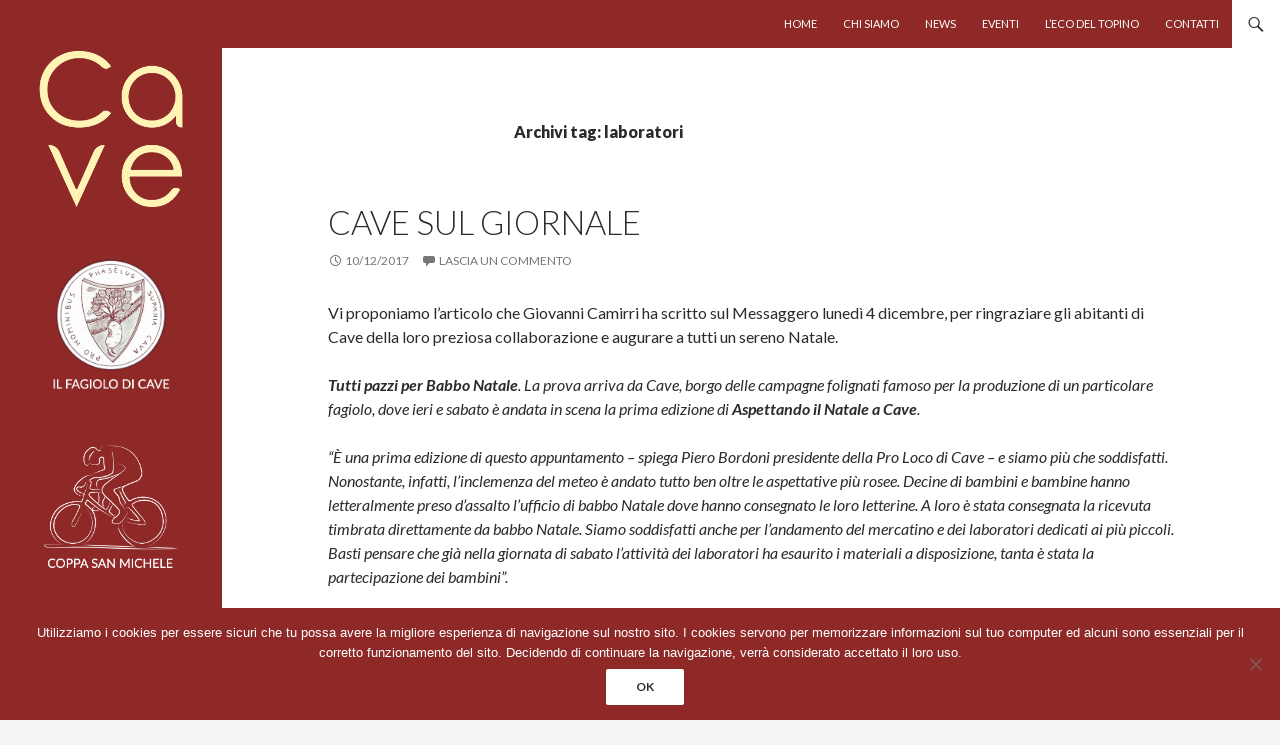

--- FILE ---
content_type: text/html; charset=UTF-8
request_url: http://prolococave.it/archives/tag/laboratori
body_size: 11940
content:
<!DOCTYPE html>
<!--[if IE 7]>
<html class="ie ie7" lang="it-IT">
<![endif]-->
<!--[if IE 8]>
<html class="ie ie8" lang="it-IT">
<![endif]-->
<!--[if !(IE 7) & !(IE 8)]><!-->
<html lang="it-IT">
<!--<![endif]-->
<head>
	<meta charset="UTF-8">
	<meta name="viewport" content="width=device-width">
	<title>laboratori | Pro Loco CAVE</title>
	<link rel="profile" href="http://gmpg.org/xfn/11">
	<link rel="pingback" href="http://prolococave.it/xmlrpc.php">
	<!--[if lt IE 9]>
	<script src="http://prolococave.it/wp-content/themes/twentyfourteen/js/html5.js"></script>
	<![endif]-->
	<meta name='robots' content='max-image-preview:large' />
<link rel='dns-prefetch' href='//fonts.googleapis.com' />
<link href='https://fonts.gstatic.com' crossorigin rel='preconnect' />
<link rel="alternate" type="application/rss+xml" title="Pro Loco CAVE &raquo; Feed" href="https://prolococave.it/feed" />
<link rel="alternate" type="application/rss+xml" title="Pro Loco CAVE &raquo; Feed dei commenti" href="https://prolococave.it/comments/feed" />
<link rel="alternate" type="application/rss+xml" title="Pro Loco CAVE &raquo; laboratori Feed del tag" href="https://prolococave.it/archives/tag/laboratori/feed" />
<script type="text/javascript">
/* <![CDATA[ */
window._wpemojiSettings = {"baseUrl":"https:\/\/s.w.org\/images\/core\/emoji\/15.0.3\/72x72\/","ext":".png","svgUrl":"https:\/\/s.w.org\/images\/core\/emoji\/15.0.3\/svg\/","svgExt":".svg","source":{"concatemoji":"http:\/\/prolococave.it\/wp-includes\/js\/wp-emoji-release.min.js?ver=6.5.7"}};
/*! This file is auto-generated */
!function(i,n){var o,s,e;function c(e){try{var t={supportTests:e,timestamp:(new Date).valueOf()};sessionStorage.setItem(o,JSON.stringify(t))}catch(e){}}function p(e,t,n){e.clearRect(0,0,e.canvas.width,e.canvas.height),e.fillText(t,0,0);var t=new Uint32Array(e.getImageData(0,0,e.canvas.width,e.canvas.height).data),r=(e.clearRect(0,0,e.canvas.width,e.canvas.height),e.fillText(n,0,0),new Uint32Array(e.getImageData(0,0,e.canvas.width,e.canvas.height).data));return t.every(function(e,t){return e===r[t]})}function u(e,t,n){switch(t){case"flag":return n(e,"\ud83c\udff3\ufe0f\u200d\u26a7\ufe0f","\ud83c\udff3\ufe0f\u200b\u26a7\ufe0f")?!1:!n(e,"\ud83c\uddfa\ud83c\uddf3","\ud83c\uddfa\u200b\ud83c\uddf3")&&!n(e,"\ud83c\udff4\udb40\udc67\udb40\udc62\udb40\udc65\udb40\udc6e\udb40\udc67\udb40\udc7f","\ud83c\udff4\u200b\udb40\udc67\u200b\udb40\udc62\u200b\udb40\udc65\u200b\udb40\udc6e\u200b\udb40\udc67\u200b\udb40\udc7f");case"emoji":return!n(e,"\ud83d\udc26\u200d\u2b1b","\ud83d\udc26\u200b\u2b1b")}return!1}function f(e,t,n){var r="undefined"!=typeof WorkerGlobalScope&&self instanceof WorkerGlobalScope?new OffscreenCanvas(300,150):i.createElement("canvas"),a=r.getContext("2d",{willReadFrequently:!0}),o=(a.textBaseline="top",a.font="600 32px Arial",{});return e.forEach(function(e){o[e]=t(a,e,n)}),o}function t(e){var t=i.createElement("script");t.src=e,t.defer=!0,i.head.appendChild(t)}"undefined"!=typeof Promise&&(o="wpEmojiSettingsSupports",s=["flag","emoji"],n.supports={everything:!0,everythingExceptFlag:!0},e=new Promise(function(e){i.addEventListener("DOMContentLoaded",e,{once:!0})}),new Promise(function(t){var n=function(){try{var e=JSON.parse(sessionStorage.getItem(o));if("object"==typeof e&&"number"==typeof e.timestamp&&(new Date).valueOf()<e.timestamp+604800&&"object"==typeof e.supportTests)return e.supportTests}catch(e){}return null}();if(!n){if("undefined"!=typeof Worker&&"undefined"!=typeof OffscreenCanvas&&"undefined"!=typeof URL&&URL.createObjectURL&&"undefined"!=typeof Blob)try{var e="postMessage("+f.toString()+"("+[JSON.stringify(s),u.toString(),p.toString()].join(",")+"));",r=new Blob([e],{type:"text/javascript"}),a=new Worker(URL.createObjectURL(r),{name:"wpTestEmojiSupports"});return void(a.onmessage=function(e){c(n=e.data),a.terminate(),t(n)})}catch(e){}c(n=f(s,u,p))}t(n)}).then(function(e){for(var t in e)n.supports[t]=e[t],n.supports.everything=n.supports.everything&&n.supports[t],"flag"!==t&&(n.supports.everythingExceptFlag=n.supports.everythingExceptFlag&&n.supports[t]);n.supports.everythingExceptFlag=n.supports.everythingExceptFlag&&!n.supports.flag,n.DOMReady=!1,n.readyCallback=function(){n.DOMReady=!0}}).then(function(){return e}).then(function(){var e;n.supports.everything||(n.readyCallback(),(e=n.source||{}).concatemoji?t(e.concatemoji):e.wpemoji&&e.twemoji&&(t(e.twemoji),t(e.wpemoji)))}))}((window,document),window._wpemojiSettings);
/* ]]> */
</script>
<style id='wp-emoji-styles-inline-css' type='text/css'>

	img.wp-smiley, img.emoji {
		display: inline !important;
		border: none !important;
		box-shadow: none !important;
		height: 1em !important;
		width: 1em !important;
		margin: 0 0.07em !important;
		vertical-align: -0.1em !important;
		background: none !important;
		padding: 0 !important;
	}
</style>
<link rel='stylesheet' id='wp-block-library-css' href='http://prolococave.it/wp-includes/css/dist/block-library/style.min.css?ver=6.5.7' type='text/css' media='all' />
<style id='wp-block-library-theme-inline-css' type='text/css'>
.wp-block-audio figcaption{color:#555;font-size:13px;text-align:center}.is-dark-theme .wp-block-audio figcaption{color:#ffffffa6}.wp-block-audio{margin:0 0 1em}.wp-block-code{border:1px solid #ccc;border-radius:4px;font-family:Menlo,Consolas,monaco,monospace;padding:.8em 1em}.wp-block-embed figcaption{color:#555;font-size:13px;text-align:center}.is-dark-theme .wp-block-embed figcaption{color:#ffffffa6}.wp-block-embed{margin:0 0 1em}.blocks-gallery-caption{color:#555;font-size:13px;text-align:center}.is-dark-theme .blocks-gallery-caption{color:#ffffffa6}.wp-block-image figcaption{color:#555;font-size:13px;text-align:center}.is-dark-theme .wp-block-image figcaption{color:#ffffffa6}.wp-block-image{margin:0 0 1em}.wp-block-pullquote{border-bottom:4px solid;border-top:4px solid;color:currentColor;margin-bottom:1.75em}.wp-block-pullquote cite,.wp-block-pullquote footer,.wp-block-pullquote__citation{color:currentColor;font-size:.8125em;font-style:normal;text-transform:uppercase}.wp-block-quote{border-left:.25em solid;margin:0 0 1.75em;padding-left:1em}.wp-block-quote cite,.wp-block-quote footer{color:currentColor;font-size:.8125em;font-style:normal;position:relative}.wp-block-quote.has-text-align-right{border-left:none;border-right:.25em solid;padding-left:0;padding-right:1em}.wp-block-quote.has-text-align-center{border:none;padding-left:0}.wp-block-quote.is-large,.wp-block-quote.is-style-large,.wp-block-quote.is-style-plain{border:none}.wp-block-search .wp-block-search__label{font-weight:700}.wp-block-search__button{border:1px solid #ccc;padding:.375em .625em}:where(.wp-block-group.has-background){padding:1.25em 2.375em}.wp-block-separator.has-css-opacity{opacity:.4}.wp-block-separator{border:none;border-bottom:2px solid;margin-left:auto;margin-right:auto}.wp-block-separator.has-alpha-channel-opacity{opacity:1}.wp-block-separator:not(.is-style-wide):not(.is-style-dots){width:100px}.wp-block-separator.has-background:not(.is-style-dots){border-bottom:none;height:1px}.wp-block-separator.has-background:not(.is-style-wide):not(.is-style-dots){height:2px}.wp-block-table{margin:0 0 1em}.wp-block-table td,.wp-block-table th{word-break:normal}.wp-block-table figcaption{color:#555;font-size:13px;text-align:center}.is-dark-theme .wp-block-table figcaption{color:#ffffffa6}.wp-block-video figcaption{color:#555;font-size:13px;text-align:center}.is-dark-theme .wp-block-video figcaption{color:#ffffffa6}.wp-block-video{margin:0 0 1em}.wp-block-template-part.has-background{margin-bottom:0;margin-top:0;padding:1.25em 2.375em}
</style>
<style id='classic-theme-styles-inline-css' type='text/css'>
/*! This file is auto-generated */
.wp-block-button__link{color:#fff;background-color:#32373c;border-radius:9999px;box-shadow:none;text-decoration:none;padding:calc(.667em + 2px) calc(1.333em + 2px);font-size:1.125em}.wp-block-file__button{background:#32373c;color:#fff;text-decoration:none}
</style>
<style id='global-styles-inline-css' type='text/css'>
body{--wp--preset--color--black: #8e2927;--wp--preset--color--cyan-bluish-gray: #abb8c3;--wp--preset--color--white: #fff;--wp--preset--color--pale-pink: #f78da7;--wp--preset--color--vivid-red: #cf2e2e;--wp--preset--color--luminous-vivid-orange: #ff6900;--wp--preset--color--luminous-vivid-amber: #fcb900;--wp--preset--color--light-green-cyan: #7bdcb5;--wp--preset--color--vivid-green-cyan: #00d084;--wp--preset--color--pale-cyan-blue: #8ed1fc;--wp--preset--color--vivid-cyan-blue: #0693e3;--wp--preset--color--vivid-purple: #9b51e0;--wp--preset--color--green: #ffffff;--wp--preset--color--dark-gray: #2b2b2b;--wp--preset--color--medium-gray: #767676;--wp--preset--color--light-gray: #f5f5f5;--wp--preset--gradient--vivid-cyan-blue-to-vivid-purple: linear-gradient(135deg,rgba(6,147,227,1) 0%,rgb(155,81,224) 100%);--wp--preset--gradient--light-green-cyan-to-vivid-green-cyan: linear-gradient(135deg,rgb(122,220,180) 0%,rgb(0,208,130) 100%);--wp--preset--gradient--luminous-vivid-amber-to-luminous-vivid-orange: linear-gradient(135deg,rgba(252,185,0,1) 0%,rgba(255,105,0,1) 100%);--wp--preset--gradient--luminous-vivid-orange-to-vivid-red: linear-gradient(135deg,rgba(255,105,0,1) 0%,rgb(207,46,46) 100%);--wp--preset--gradient--very-light-gray-to-cyan-bluish-gray: linear-gradient(135deg,rgb(238,238,238) 0%,rgb(169,184,195) 100%);--wp--preset--gradient--cool-to-warm-spectrum: linear-gradient(135deg,rgb(74,234,220) 0%,rgb(151,120,209) 20%,rgb(207,42,186) 40%,rgb(238,44,130) 60%,rgb(251,105,98) 80%,rgb(254,248,76) 100%);--wp--preset--gradient--blush-light-purple: linear-gradient(135deg,rgb(255,206,236) 0%,rgb(152,150,240) 100%);--wp--preset--gradient--blush-bordeaux: linear-gradient(135deg,rgb(254,205,165) 0%,rgb(254,45,45) 50%,rgb(107,0,62) 100%);--wp--preset--gradient--luminous-dusk: linear-gradient(135deg,rgb(255,203,112) 0%,rgb(199,81,192) 50%,rgb(65,88,208) 100%);--wp--preset--gradient--pale-ocean: linear-gradient(135deg,rgb(255,245,203) 0%,rgb(182,227,212) 50%,rgb(51,167,181) 100%);--wp--preset--gradient--electric-grass: linear-gradient(135deg,rgb(202,248,128) 0%,rgb(113,206,126) 100%);--wp--preset--gradient--midnight: linear-gradient(135deg,rgb(2,3,129) 0%,rgb(40,116,252) 100%);--wp--preset--font-size--small: 13px;--wp--preset--font-size--medium: 20px;--wp--preset--font-size--large: 36px;--wp--preset--font-size--x-large: 42px;--wp--preset--spacing--20: 0.44rem;--wp--preset--spacing--30: 0.67rem;--wp--preset--spacing--40: 1rem;--wp--preset--spacing--50: 1.5rem;--wp--preset--spacing--60: 2.25rem;--wp--preset--spacing--70: 3.38rem;--wp--preset--spacing--80: 5.06rem;--wp--preset--shadow--natural: 6px 6px 9px rgba(0, 0, 0, 0.2);--wp--preset--shadow--deep: 12px 12px 50px rgba(0, 0, 0, 0.4);--wp--preset--shadow--sharp: 6px 6px 0px rgba(0, 0, 0, 0.2);--wp--preset--shadow--outlined: 6px 6px 0px -3px rgba(255, 255, 255, 1), 6px 6px rgba(0, 0, 0, 1);--wp--preset--shadow--crisp: 6px 6px 0px rgba(0, 0, 0, 1);}:where(.is-layout-flex){gap: 0.5em;}:where(.is-layout-grid){gap: 0.5em;}body .is-layout-flex{display: flex;}body .is-layout-flex{flex-wrap: wrap;align-items: center;}body .is-layout-flex > *{margin: 0;}body .is-layout-grid{display: grid;}body .is-layout-grid > *{margin: 0;}:where(.wp-block-columns.is-layout-flex){gap: 2em;}:where(.wp-block-columns.is-layout-grid){gap: 2em;}:where(.wp-block-post-template.is-layout-flex){gap: 1.25em;}:where(.wp-block-post-template.is-layout-grid){gap: 1.25em;}.has-black-color{color: var(--wp--preset--color--black) !important;}.has-cyan-bluish-gray-color{color: var(--wp--preset--color--cyan-bluish-gray) !important;}.has-white-color{color: var(--wp--preset--color--white) !important;}.has-pale-pink-color{color: var(--wp--preset--color--pale-pink) !important;}.has-vivid-red-color{color: var(--wp--preset--color--vivid-red) !important;}.has-luminous-vivid-orange-color{color: var(--wp--preset--color--luminous-vivid-orange) !important;}.has-luminous-vivid-amber-color{color: var(--wp--preset--color--luminous-vivid-amber) !important;}.has-light-green-cyan-color{color: var(--wp--preset--color--light-green-cyan) !important;}.has-vivid-green-cyan-color{color: var(--wp--preset--color--vivid-green-cyan) !important;}.has-pale-cyan-blue-color{color: var(--wp--preset--color--pale-cyan-blue) !important;}.has-vivid-cyan-blue-color{color: var(--wp--preset--color--vivid-cyan-blue) !important;}.has-vivid-purple-color{color: var(--wp--preset--color--vivid-purple) !important;}.has-black-background-color{background-color: var(--wp--preset--color--black) !important;}.has-cyan-bluish-gray-background-color{background-color: var(--wp--preset--color--cyan-bluish-gray) !important;}.has-white-background-color{background-color: var(--wp--preset--color--white) !important;}.has-pale-pink-background-color{background-color: var(--wp--preset--color--pale-pink) !important;}.has-vivid-red-background-color{background-color: var(--wp--preset--color--vivid-red) !important;}.has-luminous-vivid-orange-background-color{background-color: var(--wp--preset--color--luminous-vivid-orange) !important;}.has-luminous-vivid-amber-background-color{background-color: var(--wp--preset--color--luminous-vivid-amber) !important;}.has-light-green-cyan-background-color{background-color: var(--wp--preset--color--light-green-cyan) !important;}.has-vivid-green-cyan-background-color{background-color: var(--wp--preset--color--vivid-green-cyan) !important;}.has-pale-cyan-blue-background-color{background-color: var(--wp--preset--color--pale-cyan-blue) !important;}.has-vivid-cyan-blue-background-color{background-color: var(--wp--preset--color--vivid-cyan-blue) !important;}.has-vivid-purple-background-color{background-color: var(--wp--preset--color--vivid-purple) !important;}.has-black-border-color{border-color: var(--wp--preset--color--black) !important;}.has-cyan-bluish-gray-border-color{border-color: var(--wp--preset--color--cyan-bluish-gray) !important;}.has-white-border-color{border-color: var(--wp--preset--color--white) !important;}.has-pale-pink-border-color{border-color: var(--wp--preset--color--pale-pink) !important;}.has-vivid-red-border-color{border-color: var(--wp--preset--color--vivid-red) !important;}.has-luminous-vivid-orange-border-color{border-color: var(--wp--preset--color--luminous-vivid-orange) !important;}.has-luminous-vivid-amber-border-color{border-color: var(--wp--preset--color--luminous-vivid-amber) !important;}.has-light-green-cyan-border-color{border-color: var(--wp--preset--color--light-green-cyan) !important;}.has-vivid-green-cyan-border-color{border-color: var(--wp--preset--color--vivid-green-cyan) !important;}.has-pale-cyan-blue-border-color{border-color: var(--wp--preset--color--pale-cyan-blue) !important;}.has-vivid-cyan-blue-border-color{border-color: var(--wp--preset--color--vivid-cyan-blue) !important;}.has-vivid-purple-border-color{border-color: var(--wp--preset--color--vivid-purple) !important;}.has-vivid-cyan-blue-to-vivid-purple-gradient-background{background: var(--wp--preset--gradient--vivid-cyan-blue-to-vivid-purple) !important;}.has-light-green-cyan-to-vivid-green-cyan-gradient-background{background: var(--wp--preset--gradient--light-green-cyan-to-vivid-green-cyan) !important;}.has-luminous-vivid-amber-to-luminous-vivid-orange-gradient-background{background: var(--wp--preset--gradient--luminous-vivid-amber-to-luminous-vivid-orange) !important;}.has-luminous-vivid-orange-to-vivid-red-gradient-background{background: var(--wp--preset--gradient--luminous-vivid-orange-to-vivid-red) !important;}.has-very-light-gray-to-cyan-bluish-gray-gradient-background{background: var(--wp--preset--gradient--very-light-gray-to-cyan-bluish-gray) !important;}.has-cool-to-warm-spectrum-gradient-background{background: var(--wp--preset--gradient--cool-to-warm-spectrum) !important;}.has-blush-light-purple-gradient-background{background: var(--wp--preset--gradient--blush-light-purple) !important;}.has-blush-bordeaux-gradient-background{background: var(--wp--preset--gradient--blush-bordeaux) !important;}.has-luminous-dusk-gradient-background{background: var(--wp--preset--gradient--luminous-dusk) !important;}.has-pale-ocean-gradient-background{background: var(--wp--preset--gradient--pale-ocean) !important;}.has-electric-grass-gradient-background{background: var(--wp--preset--gradient--electric-grass) !important;}.has-midnight-gradient-background{background: var(--wp--preset--gradient--midnight) !important;}.has-small-font-size{font-size: var(--wp--preset--font-size--small) !important;}.has-medium-font-size{font-size: var(--wp--preset--font-size--medium) !important;}.has-large-font-size{font-size: var(--wp--preset--font-size--large) !important;}.has-x-large-font-size{font-size: var(--wp--preset--font-size--x-large) !important;}
.wp-block-navigation a:where(:not(.wp-element-button)){color: inherit;}
:where(.wp-block-post-template.is-layout-flex){gap: 1.25em;}:where(.wp-block-post-template.is-layout-grid){gap: 1.25em;}
:where(.wp-block-columns.is-layout-flex){gap: 2em;}:where(.wp-block-columns.is-layout-grid){gap: 2em;}
.wp-block-pullquote{font-size: 1.5em;line-height: 1.6;}
</style>
<link rel='stylesheet' id='cookie-notice-front-css' href='http://prolococave.it/wp-content/plugins/cookie-notice/css/front.min.css?ver=2.5.7' type='text/css' media='all' />
<link rel='stylesheet' id='twentyfourteen-lato-css' href='https://fonts.googleapis.com/css?family=Lato%3A300%2C400%2C700%2C900%2C300italic%2C400italic%2C700italic&#038;subset=latin%2Clatin-ext' type='text/css' media='all' />
<link rel='stylesheet' id='genericons-css' href='http://prolococave.it/wp-content/themes/twentyfourteen/genericons/genericons.css?ver=3.0.3' type='text/css' media='all' />
<link rel='stylesheet' id='twentyfourteen-style-css' href='http://prolococave.it/wp-content/themes/twentyfourteen/style.css?ver=6.5.7' type='text/css' media='all' />
<link rel='stylesheet' id='twentyfourteen-block-style-css' href='http://prolococave.it/wp-content/themes/twentyfourteen/css/blocks.css?ver=20181230' type='text/css' media='all' />
<!--[if lt IE 9]>
<link rel='stylesheet' id='twentyfourteen-ie-css' href='http://prolococave.it/wp-content/themes/twentyfourteen/css/ie.css?ver=20131205' type='text/css' media='all' />
<![endif]-->
<script type="text/javascript" src="http://prolococave.it/wp-includes/js/jquery/jquery.min.js?ver=3.7.1" id="jquery-core-js"></script>
<script type="text/javascript" src="http://prolococave.it/wp-includes/js/jquery/jquery-migrate.min.js?ver=3.4.1" id="jquery-migrate-js"></script>
<script></script><link rel="https://api.w.org/" href="https://prolococave.it/wp-json/" /><link rel="alternate" type="application/json" href="https://prolococave.it/wp-json/wp/v2/tags/31" /><link rel="EditURI" type="application/rsd+xml" title="RSD" href="https://prolococave.it/xmlrpc.php?rsd" />
<meta name="generator" content="WordPress 6.5.7" />
<style id="fourteen-colors" type="text/css">/* Custom Contrast Color */
		.site:before,
		#secondary,
		.site-header,
		.site-footer,
		.menu-toggle,
		.featured-content,
		.featured-content .entry-header,
		.slider-direction-nav a,
		.ie8 .featured-content,
		.ie8 .site:before,
		.has-black-background-color {
			background-color: #8e2927;
		}

		.has-black-color {
			color: #8e2927;
		}

		.grid .featured-content .entry-header,
		.ie8 .grid .featured-content .entry-header {
			border-color: #8e2927;
		}

		.slider-control-paging a:before {
			background-color: rgba(255,255,255,.33);
		}

		.hentry .mejs-mediaelement,
		.widget .mejs-mediaelement,
 		.hentry .mejs-container .mejs-controls,
 		.widget .mejs-container .mejs-controls {
			background: #8e2927;
		}

		/* Player controls need separation from the contrast background */
		.primary-sidebar .mejs-controls,
		.site-footer .mejs-controls {
			border: 1px solid;
		}
		
			.content-sidebar .widget_twentyfourteen_ephemera .widget-title:before {
				background: #8e2927;
			}

			.paging-navigation,
			.content-sidebar .widget .widget-title {
				border-top-color: #8e2927;
			}

			.content-sidebar .widget .widget-title, 
			.content-sidebar .widget .widget-title a,
			.paging-navigation,
			.paging-navigation a:hover,
			.paging-navigation a {
				color: #8e2927;
			}

			/* Override the site title color option with an over-qualified selector, as the option is hidden. */
			h1.site-title a {
				color: #fff;
			}
		
		.menu-toggle:active,
		.menu-toggle:focus,
		.menu-toggle:hover {
			background-color: #d26d6b;
		}
		/* Custom accent color. */
		button,
		.button,
		.contributor-posts-link,
		input[type="button"],
		input[type="reset"],
		input[type="submit"],
		.search-toggle,
		.hentry .mejs-controls .mejs-time-rail .mejs-time-current,
		.widget .mejs-controls .mejs-time-rail .mejs-time-current,
		.hentry .mejs-overlay:hover .mejs-overlay-button,
		.widget .mejs-overlay:hover .mejs-overlay-button,
		.widget button,
		.widget .button,
		.widget input[type="button"],
		.widget input[type="reset"],
		.widget input[type="submit"],
		.widget_calendar tbody a,
		.content-sidebar .widget input[type="button"],
		.content-sidebar .widget input[type="reset"],
		.content-sidebar .widget input[type="submit"],
		.slider-control-paging .slider-active:before,
		.slider-control-paging .slider-active:hover:before,
		.slider-direction-nav a:hover,
		.ie8 .primary-navigation ul ul,
		.ie8 .secondary-navigation ul ul,
		.ie8 .primary-navigation li:hover > a,
		.ie8 .primary-navigation li.focus > a,
		.ie8 .secondary-navigation li:hover > a,
		.ie8 .secondary-navigation li.focus > a,
		.wp-block-file .wp-block-file__button,
		.wp-block-button__link,
		.has-green-background-color {
			background-color: #ffffff;
		}

		.site-navigation a:hover,
		.is-style-outline .wp-block-button__link:not(.has-text-color),
		.has-green-color {
			color: #ffffff;
		}

		::-moz-selection {
			background: #ffffff;
		}

		::selection {
			background: #ffffff;
		}

		.paging-navigation .page-numbers.current {
			border-color: #ffffff;
		}

		@media screen and (min-width: 782px) {
			.primary-navigation li:hover > a,
			.primary-navigation li.focus > a,
			.primary-navigation ul ul {
				background-color: #ffffff;
			}
		}

		@media screen and (min-width: 1008px) {
			.secondary-navigation li:hover > a,
			.secondary-navigation li.focus > a,
			.secondary-navigation ul ul {
				background-color: #ffffff;
			}
		}
	
			.contributor-posts-link,
			.button,
			button,
			input[type="button"],
			input[type="reset"],
			input[type="submit"],
			.search-toggle:before,
			.hentry .mejs-overlay:hover .mejs-overlay-button,
			.widet .mejs-overlay:hover .mejs-overlay-button,
			.widget button,
			.widget .button,
			.widget input[type="button"],
			.widget input[type="reset"],
			.widget input[type="submit"],
			.widget_calendar tbody a,
			.widget_calendar tbody a:hover,
			.site-footer .widget_calendar tbody a,
			.content-sidebar .widget input[type="button"],
			.content-sidebar .widget input[type="reset"],
			.content-sidebar .widget input[type="submit"],
			button:hover,
			button:focus,
			.button:hover,
			.button:focus,
			.widget a.button:hover,
			.widget a.button:focus,
			.widget a.button:active,
			.content-sidebar .widget a.button,
			.content-sidebar .widget a.button:hover,
			.content-sidebar .widget a.button:focus,
			.content-sidebar .widget a.button:active,
			.contributor-posts-link:hover,
			.contributor-posts-link:active,
			input[type="button"]:hover,
			input[type="button"]:focus,
			input[type="reset"]:hover,
			input[type="reset"]:focus,
			input[type="submit"]:hover,
			input[type="submit"]:focus,
			.slider-direction-nav a:hover:before,
			.ie8 .primary-navigation li:hover > a,
			.ie8 .primary-navigation li.focus > a,
			.ie8 .secondary-navigation li:hover > a,
			.ie8 .secondary-navigation li.focus > a,
			.is-style-outline .wp-block-button__link:not(.has-text-color):hover,
			.is-style-outline .wp-block-button__link:not(.has-text-color):focus,
			.wp-block-button__link {
				color: #2b2b2b;
			}

			@media screen and (min-width: 782px) {
				.site-navigation li .current_page_item > a,
				.site-navigation li .current_page_ancestor > a,
				.site-navigation li .current-menu-item > a,
				.site-navigation li .current-menu-ancestor > a,
				.primary-navigation ul ul a,
				.primary-navigation li:hover > a,
				.primary-navigation li.focus > a,
				.primary-navigation ul ul {
					color: #2b2b2b;
				}
			}

			@media screen and (min-width: 1008px) {
				.secondary-navigation ul ul a,
				.secondary-navigation li:hover > a,
				.secondary-navigation li.focus > a,
				.secondary-navigation ul ul {
					color: #2b2b2b;
				}
			}

			::selection {
				color: #2b2b2b;
			}

			::-moz-selection {
				color: #2b2b2b;
			}

			.hentry .mejs-controls .mejs-time-rail .mejs-time-loaded,
			.widget .mejs-controls .mejs-time-rail .mejs-time-loaded {
				background-color: #2b2b2b;
			}

		
		/* Generated variants of custom accent color. */
		a,
		.content-sidebar .widget a {
			color: #737373;
		}

		.contributor-posts-link:hover,
		.button:hover,
		.button:focus,
		.slider-control-paging a:hover:before,
		.search-toggle:hover,
		.search-toggle.active,
		.search-box,
		.widget_calendar tbody a:hover,
		button:hover,
		button:focus,
		input[type="button"]:hover,
		input[type="button"]:focus,
		input[type="reset"]:hover,
		input[type="reset"]:focus,
		input[type="submit"]:hover,
		input[type="submit"]:focus,
		.widget button:hover,
		.widget .button:hover,
		.widget button:focus,
		.widget .button:focus,
		.widget input[type="button"]:hover,
		.widget input[type="button"]:focus,
		.widget input[type="reset"]:hover,
		.widget input[type="reset"]:focus,
		.widget input[type="submit"]:hover,
		.widget input[type="submit"]:focus,
		.content-sidebar .widget input[type="button"]:hover,
		.content-sidebar .widget input[type="button"]:focus,
		.content-sidebar .widget input[type="reset"]:hover,
		.content-sidebar .widget input[type="reset"]:focus,
		.content-sidebar .widget input[type="submit"]:hover,
		.content-sidebar .widget input[type="submit"]:focus,
		.ie8 .primary-navigation ul ul a:hover,
		.ie8 .primary-navigation ul ul li.focus > a,
		.ie8 .secondary-navigation ul ul a:hover,
		.ie8 .secondary-navigation ul ul li.focus > a,
		.wp-block-file .wp-block-file__button:hover,
		.wp-block-file .wp-block-file__button:focus,
		.wp-block-button__link:not(.has-text-color):hover,
		.wp-block-button__link:not(.has-text-color):focus,
		.is-style-outline .wp-block-button__link:not(.has-text-color):hover,
		.is-style-outline .wp-block-button__link:not(.has-text-color):focus {
			background-color: #ffffff;
		}

		.featured-content a:hover,
		.featured-content .entry-title a:hover,
		.widget a:hover,
		.widget-title a:hover,
		.widget_twentyfourteen_ephemera .entry-meta a:hover,
		.hentry .mejs-controls .mejs-button button:hover,
		.widget .mejs-controls .mejs-button button:hover,
		.site-info a:hover,
		.featured-content a:hover,
		.wp-block-latest-comments_comment-meta a:hover,
		.wp-block-latest-comments_comment-meta a:focus {
			color: #ffffff;
		}

		a:active,
		a:hover,
		.entry-title a:hover,
		.entry-meta a:hover,
		.cat-links a:hover,
		.entry-content .edit-link a:hover,
		.post-navigation a:hover,
		.image-navigation a:hover,
		.comment-author a:hover,
		.comment-list .pingback a:hover,
		.comment-list .trackback a:hover,
		.comment-metadata a:hover,
		.comment-reply-title small a:hover,
		.content-sidebar .widget a:hover,
		.content-sidebar .widget .widget-title a:hover,
		.content-sidebar .widget_twentyfourteen_ephemera .entry-meta a:hover {
			color: #909090;
		}

		.page-links a:hover,
		.paging-navigation a:hover {
			border-color: #909090;
		}

		.entry-meta .tag-links a:hover:before {
			border-right-color: #909090;
		}

		.page-links a:hover,
		.entry-meta .tag-links a:hover {
			background-color: #909090;
		}

		@media screen and (min-width: 782px) {
			.primary-navigation ul ul a:hover,
			.primary-navigation ul ul li.focus > a {
				background-color: #ffffff;
			}
		}

		@media screen and (min-width: 1008px) {
			.secondary-navigation ul ul a:hover,
			.secondary-navigation ul ul li.focus > a {
				background-color: #ffffff;
			}
		}

		button:active,
		.button:active,
		.contributor-posts-link:active,
		input[type="button"]:active,
		input[type="reset"]:active,
		input[type="submit"]:active,
		.widget input[type="button"]:active,
		.widget input[type="reset"]:active,
		.widget input[type="submit"]:active,
		.content-sidebar .widget input[type="button"]:active,
		.content-sidebar .widget input[type="reset"]:active,
		.content-sidebar .widget input[type="submit"]:active,
		.wp-block-file .wp-block-file__button:active,
		.wp-block-button__link:active {
			background-color: #ffffff;
		}

		.site-navigation .current_page_item > a,
		.site-navigation .current_page_ancestor > a,
		.site-navigation .current-menu-item > a,
		.site-navigation .current-menu-ancestor > a {
			color: #ffffff;
		}
	</style><style>[class*=" icon-oc-"],[class^=icon-oc-]{speak:none;font-style:normal;font-weight:400;font-variant:normal;text-transform:none;line-height:1;-webkit-font-smoothing:antialiased;-moz-osx-font-smoothing:grayscale}.icon-oc-one-com-white-32px-fill:before{content:"901"}.icon-oc-one-com:before{content:"900"}#one-com-icon,.toplevel_page_onecom-wp .wp-menu-image{speak:none;display:flex;align-items:center;justify-content:center;text-transform:none;line-height:1;-webkit-font-smoothing:antialiased;-moz-osx-font-smoothing:grayscale}.onecom-wp-admin-bar-item>a,.toplevel_page_onecom-wp>.wp-menu-name{font-size:16px;font-weight:400;line-height:1}.toplevel_page_onecom-wp>.wp-menu-name img{width:69px;height:9px;}.wp-submenu-wrap.wp-submenu>.wp-submenu-head>img{width:88px;height:auto}.onecom-wp-admin-bar-item>a img{height:7px!important}.onecom-wp-admin-bar-item>a img,.toplevel_page_onecom-wp>.wp-menu-name img{opacity:.8}.onecom-wp-admin-bar-item.hover>a img,.toplevel_page_onecom-wp.wp-has-current-submenu>.wp-menu-name img,li.opensub>a.toplevel_page_onecom-wp>.wp-menu-name img{opacity:1}#one-com-icon:before,.onecom-wp-admin-bar-item>a:before,.toplevel_page_onecom-wp>.wp-menu-image:before{content:'';position:static!important;background-color:rgba(240,245,250,.4);border-radius:102px;width:18px;height:18px;padding:0!important}.onecom-wp-admin-bar-item>a:before{width:14px;height:14px}.onecom-wp-admin-bar-item.hover>a:before,.toplevel_page_onecom-wp.opensub>a>.wp-menu-image:before,.toplevel_page_onecom-wp.wp-has-current-submenu>.wp-menu-image:before{background-color:#76b82a}.onecom-wp-admin-bar-item>a{display:inline-flex!important;align-items:center;justify-content:center}#one-com-logo-wrapper{font-size:4em}#one-com-icon{vertical-align:middle}.imagify-welcome{display:none !important;}</style><meta name="generator" content="Powered by WPBakery Page Builder - drag and drop page builder for WordPress."/>
		<style type="text/css" id="twentyfourteen-header-css">
				.site-title,
		.site-description {
			clip: rect(1px 1px 1px 1px); /* IE7 */
			clip: rect(1px, 1px, 1px, 1px);
			position: absolute;
		}
				</style>
		<link rel="icon" href="https://usercontent.one/wp/prolococave.it/wp-content/uploads/2016/09/cropped-favicon-32x32.png" sizes="32x32" />
<link rel="icon" href="https://usercontent.one/wp/prolococave.it/wp-content/uploads/2016/09/cropped-favicon-192x192.png" sizes="192x192" />
<link rel="apple-touch-icon" href="https://usercontent.one/wp/prolococave.it/wp-content/uploads/2016/09/cropped-favicon-180x180.png" />
<meta name="msapplication-TileImage" content="https://usercontent.one/wp/prolococave.it/wp-content/uploads/2016/09/cropped-favicon-270x270.png" />
<noscript><style> .wpb_animate_when_almost_visible { opacity: 1; }</style></noscript></head>

<body class="archive tag tag-laboratori tag-31 wp-embed-responsive cookies-not-set masthead-fixed list-view full-width footer-widgets wpb-js-composer js-comp-ver-8.0.1 vc_responsive">
<div id="page" class="hfeed site">
	
	<header id="masthead" class="site-header" role="banner">
		<div class="header-main">
			<h1 class="site-title"><a href="https://prolococave.it/" rel="home">Pro Loco CAVE</a></h1>

			<div class="search-toggle">
				<a href="#search-container" class="screen-reader-text" aria-expanded="false" aria-controls="search-container">Cerca</a>
			</div>

			<nav id="primary-navigation" class="site-navigation primary-navigation" role="navigation">
				<button class="menu-toggle">Menu principale</button>
				<a class="screen-reader-text skip-link" href="#content">Vai al contenuto</a>
				<div class="menu-main-menu-container"><ul id="primary-menu" class="nav-menu"><li id="menu-item-275" class="menu-item menu-item-type-post_type menu-item-object-page menu-item-home menu-item-275"><a href="https://prolococave.it/">HOME</a></li>
<li id="menu-item-274" class="menu-item menu-item-type-post_type menu-item-object-page menu-item-274"><a href="https://prolococave.it/chi-siamo-2">chi siamo</a></li>
<li id="menu-item-398" class="menu-item menu-item-type-post_type menu-item-object-page current_page_parent menu-item-398"><a href="https://prolococave.it/news-2">news</a></li>
<li id="menu-item-728" class="menu-item menu-item-type-post_type menu-item-object-page menu-item-728"><a href="https://prolococave.it/eventi">Eventi</a></li>
<li id="menu-item-439" class="menu-item menu-item-type-post_type menu-item-object-page menu-item-439"><a href="https://prolococave.it/leco-del-topino">L&#8217;eco del Topino</a></li>
<li id="menu-item-47" class="menu-item menu-item-type-post_type menu-item-object-page menu-item-47"><a title="contatti" href="https://prolococave.it/contatti">Contatti</a></li>
</ul></div>			</nav>
		</div>

		<div id="search-container" class="search-box-wrapper hide">
			<div class="search-box">
				<form role="search" method="get" class="search-form" action="https://prolococave.it/">
				<label>
					<span class="screen-reader-text">Ricerca per:</span>
					<input type="search" class="search-field" placeholder="Cerca &hellip;" value="" name="s" />
				</label>
				<input type="submit" class="search-submit" value="Cerca" />
			</form>			</div>
		</div>
	</header><!-- #masthead -->

	<div id="main" class="site-main">

	<section id="primary" class="content-area">
		<div id="content" class="site-content" role="main">

			
			<header class="archive-header">
				<h1 class="archive-title">Archivi tag: laboratori</h1>

							</header><!-- .archive-header -->

				
<article id="post-812" class="post-812 post type-post status-publish format-standard hentry category-news tag-aspettando-il-natale-a-cave tag-babbo-natale tag-bambini tag-laboratori tag-natale-a-cave tag-presepe">
	
	<header class="entry-header">
		<h1 class="entry-title"><a href="https://prolococave.it/archives/812" rel="bookmark">CAVE SUL GIORNALE</a></h1>
		<div class="entry-meta">
			<span class="entry-date"><a href="https://prolococave.it/archives/812" rel="bookmark"><time class="entry-date" datetime="2017-12-10T20:43:58+00:00">10/12/2017</time></a></span> <span class="byline"><span class="author vcard"><a class="url fn n" href="https://prolococave.it/archives/author/proloco5" rel="author">proloco5</a></span></span>			<span class="comments-link"><a href="https://prolococave.it/archives/812#respond">Lascia un commento</a></span>
						</div><!-- .entry-meta -->
	</header><!-- .entry-header -->

		<div class="entry-content">
		<p>Vi proponiamo l&#8217;articolo che Giovanni Camirri ha scritto sul Messaggero lunedì 4 dicembre, per ringraziare gli abitanti di Cave della loro preziosa collaborazione e augurare a tutti un sereno Natale.</p>
<p><em><strong>Tutti pazzi per Babbo Natale</strong>. La prova arriva da Cave, borgo delle campagne folignati famoso per la produzione di un particolare fagiolo, dove ieri e sabato è andata in scena la prima edizione di <strong>Aspettando il Natale a Cave</strong>. </em></p>
<p><em>“È una prima edizione di questo appuntamento &#8211; spiega Piero Bordoni presidente della Pro Loco di Cave &#8211; e siamo più che soddisfatti. Nonostante, infatti, l’inclemenza del meteo è andato tutto ben oltre le aspettative più rosee. Decine di bambini e bambine hanno letteralmente preso d&#8217;assalto l&#8217;ufficio di babbo Natale dove hanno consegnato le loro letterine. A loro è stata consegnata la ricevuta timbrata direttamente da babbo Natale. Siamo soddisfatti anche per l&#8217;andamento del mercatino e dei laboratori dedicati ai più piccoli. Basti pensare che già nella giornata di sabato l&#8217;attività dei laboratori ha esaurito i materiali a disposizione, tanta è stata la partecipazione dei bambini”. </em></p>
<p><em>Una due giorni in pieno spirito natalizio che ha coinvolto anche la <strong>chiesa parrocchiale</strong> dove è stato realizzato un bellissimo <strong>presepe</strong>.</em></p>
<div id='gallery-1' class='gallery galleryid-812 gallery-columns-5 gallery-size-thumbnail'><figure class='gallery-item'>
			<div class='gallery-icon landscape'>
				<a href='https://usercontent.one/wp/prolococave.it/wp-content/uploads/2017/12/IMG_0933.jpg'><img decoding="async" width="150" height="150" src="https://usercontent.one/wp/prolococave.it/wp-content/uploads/2017/12/IMG_0933-150x150.jpg" class="attachment-thumbnail size-thumbnail" alt="Aspettando il Natale a Cave" /></a>
			</div></figure><figure class='gallery-item'>
			<div class='gallery-icon portrait'>
				<a href='https://usercontent.one/wp/prolococave.it/wp-content/uploads/2017/12/IMG_0930.jpg'><img decoding="async" width="150" height="150" src="https://usercontent.one/wp/prolococave.it/wp-content/uploads/2017/12/IMG_0930-150x150.jpg" class="attachment-thumbnail size-thumbnail" alt="Aspettando il Natale a Cave" srcset="https://usercontent.one/wp/prolococave.it/wp-content/uploads/2017/12/IMG_0930-150x150.jpg 150w, https://usercontent.one/wp/prolococave.it/wp-content/uploads/2017/12/IMG_0930-576x576.jpg 576w" sizes="(max-width: 150px) 100vw, 150px" /></a>
			</div></figure><figure class='gallery-item'>
			<div class='gallery-icon landscape'>
				<a href='https://usercontent.one/wp/prolococave.it/wp-content/uploads/2017/12/IMG_0934.jpg'><img decoding="async" width="150" height="150" src="https://usercontent.one/wp/prolococave.it/wp-content/uploads/2017/12/IMG_0934-150x150.jpg" class="attachment-thumbnail size-thumbnail" alt="Aspettando il Natale a Cave" /></a>
			</div></figure><figure class='gallery-item'>
			<div class='gallery-icon landscape'>
				<a href='https://usercontent.one/wp/prolococave.it/wp-content/uploads/2017/12/IMG_0992.jpg'><img loading="lazy" decoding="async" width="150" height="150" src="https://usercontent.one/wp/prolococave.it/wp-content/uploads/2017/12/IMG_0992-150x150.jpg" class="attachment-thumbnail size-thumbnail" alt="Aspettando il Natale a Cave" /></a>
			</div></figure><figure class='gallery-item'>
			<div class='gallery-icon landscape'>
				<a href='https://usercontent.one/wp/prolococave.it/wp-content/uploads/2017/12/IMG_0940.jpg'><img loading="lazy" decoding="async" width="150" height="150" src="https://usercontent.one/wp/prolococave.it/wp-content/uploads/2017/12/IMG_0940-150x150.jpg" class="attachment-thumbnail size-thumbnail" alt="Aspettando il Natale a Cave" /></a>
			</div></figure>
		</div>

<p><em>Tante le attività proposte che si sono alternate ai mercatini dove <strong>35 espositori</strong> hanno portato i loro prodotti compresi quelli provenienti dalle zone terremotate colpite dalla crisi sismica dello scorso anno. La Proloco di Cave ha voluto ringraziare, oltre al Comune, in particolare la <strong>Confesercenti</strong> territoriale di Foligno guidata dalla presidente Cristiana Mariani, tanto per il supporto nell’organizzazione, quanto per aver messo a disposizione diversi materiali da destinare alle azioni benefiche e interventi solidali.</em></p>
<div id='gallery-2' class='gallery galleryid-812 gallery-columns-5 gallery-size-thumbnail'><figure class='gallery-item'>
			<div class='gallery-icon landscape'>
				<a href='https://usercontent.one/wp/prolococave.it/wp-content/uploads/2017/12/IMG_0926.jpg'><img loading="lazy" decoding="async" width="150" height="150" src="https://usercontent.one/wp/prolococave.it/wp-content/uploads/2017/12/IMG_0926-150x150.jpg" class="attachment-thumbnail size-thumbnail" alt="Aspettando il Natale a Cave" /></a>
			</div></figure><figure class='gallery-item'>
			<div class='gallery-icon landscape'>
				<a href='https://usercontent.one/wp/prolococave.it/wp-content/uploads/2017/12/IMG_0931.jpg'><img loading="lazy" decoding="async" width="150" height="150" src="https://usercontent.one/wp/prolococave.it/wp-content/uploads/2017/12/IMG_0931-150x150.jpg" class="attachment-thumbnail size-thumbnail" alt="Aspettando il Natale a Cave" /></a>
			</div></figure><figure class='gallery-item'>
			<div class='gallery-icon landscape'>
				<a href='https://usercontent.one/wp/prolococave.it/wp-content/uploads/2017/12/IMG_0981.jpg'><img loading="lazy" decoding="async" width="150" height="150" src="https://usercontent.one/wp/prolococave.it/wp-content/uploads/2017/12/IMG_0981-150x150.jpg" class="attachment-thumbnail size-thumbnail" alt="Aspettando il Natale a Cave" /></a>
			</div></figure><figure class='gallery-item'>
			<div class='gallery-icon landscape'>
				<a href='https://usercontent.one/wp/prolococave.it/wp-content/uploads/2017/12/IMG_1129.jpg'><img loading="lazy" decoding="async" width="150" height="150" src="https://usercontent.one/wp/prolococave.it/wp-content/uploads/2017/12/IMG_1129-150x150.jpg" class="attachment-thumbnail size-thumbnail" alt="Aspettando il Natale a Cave" /></a>
			</div></figure><figure class='gallery-item'>
			<div class='gallery-icon landscape'>
				<a href='https://usercontent.one/wp/prolococave.it/wp-content/uploads/2017/12/IMG_0929.jpg'><img loading="lazy" decoding="async" width="150" height="150" src="https://usercontent.one/wp/prolococave.it/wp-content/uploads/2017/12/IMG_0929-150x150.jpg" class="attachment-thumbnail size-thumbnail" alt="" /></a>
			</div></figure>
		</div>

<p><em>Alla manifestazione sono intervenuti anche artisti di strada e sono stati allestiti anche punti ristoro. Per l&#8217;occasione è stato attivato anche l&#8217;Albero del Sorriso dove sono stati raccolti giocattoli nuovi, materiale di cancelleria, disegni, dolci, poi donati durante le festività natalizie ad una scuola e ad un oratorio parrocchiale di una popolazione terremotata del centro Italia. </em></p>
<p><em>In occasione della presentazione dell&#8217;iniziativa il vicesindaco e assessore alla cultura <strong>Rita Barbetti</strong> aveva sottolineato che “è importante che si svolgano eventi nei centri più vivaci del nostro territorio perché spesso ci concentriamo troppo nel proporre iniziative nel centro storico”. Un segnale importante quindi quello venuto da Cave dove un intero borgo si è attivato dando vita ad una manifestazione che, a cinque minuti dal centro storico, in un contesto davvero splendido ha attirato tante persone e soprattutto ha offerto pomeriggi diversi e interessanti a moltissimi bambini.</em></p>
	</div><!-- .entry-content -->
	
	<footer class="entry-meta"><span class="tag-links"><a href="https://prolococave.it/archives/tag/aspettando-il-natale-a-cave" rel="tag">Aspettando il Natale a Cave</a><a href="https://prolococave.it/archives/tag/babbo-natale" rel="tag">Babbo Natale</a><a href="https://prolococave.it/archives/tag/bambini" rel="tag">bambini</a><a href="https://prolococave.it/archives/tag/laboratori" rel="tag">laboratori</a><a href="https://prolococave.it/archives/tag/natale-a-cave" rel="tag">Natale a Cave</a><a href="https://prolococave.it/archives/tag/presepe" rel="tag">presepe</a></span></footer></article><!-- #post-## -->
		</div><!-- #content -->
	</section><!-- #primary -->

<div id="secondary">
	
	
		<div id="primary-sidebar" class="primary-sidebar widget-area" role="complementary">
		<aside id="media_image-12" class="widget widget_media_image"><a href="http://prolococave.it"><img width="625" height="626" src="https://usercontent.one/wp/prolococave.it/wp-content/uploads/2016/09/logo-cave-def.png" class="image wp-image-419 alignnone attachment-full size-full" alt="" style="max-width: 100%; height: auto;" decoding="async" loading="lazy" srcset="https://usercontent.one/wp/prolococave.it/wp-content/uploads/2016/09/logo-cave-def.png 625w, https://usercontent.one/wp/prolococave.it/wp-content/uploads/2016/09/logo-cave-def-150x150.png 150w, https://usercontent.one/wp/prolococave.it/wp-content/uploads/2016/09/logo-cave-def-300x300.png 300w" sizes="(max-width: 625px) 100vw, 625px" /></a></aside><aside id="media_image-8" class="widget widget_media_image"><a href="http://prolococave.it/sagra/"><img width="842" height="683" src="https://usercontent.one/wp/prolococave.it/wp-content/uploads/2016/09/FAGIOLO-DI-CAVE-DEF1.png" class="image wp-image-394 alignnone attachment-full size-full" alt="" style="max-width: 100%; height: auto;" decoding="async" loading="lazy" srcset="https://usercontent.one/wp/prolococave.it/wp-content/uploads/2016/09/FAGIOLO-DI-CAVE-DEF1.png 842w, https://usercontent.one/wp/prolococave.it/wp-content/uploads/2016/09/FAGIOLO-DI-CAVE-DEF1-300x243.png 300w" sizes="(max-width: 842px) 100vw, 842px" /></a></aside><aside id="media_image-10" class="widget widget_media_image"><a href="http://prolococave.it/corsa-s-michele/"><img width="2105" height="1703" src="https://usercontent.one/wp/prolococave.it/wp-content/uploads/2016/09/TROFEO-SAN-MICHELE-DEF-1.png" class="image wp-image-482 alignnone attachment-full size-full" alt="" style="max-width: 100%; height: auto;" decoding="async" loading="lazy" srcset="https://usercontent.one/wp/prolococave.it/wp-content/uploads/2016/09/TROFEO-SAN-MICHELE-DEF-1.png 2105w, https://usercontent.one/wp/prolococave.it/wp-content/uploads/2016/09/TROFEO-SAN-MICHELE-DEF-1-300x243.png 300w, https://usercontent.one/wp/prolococave.it/wp-content/uploads/2016/09/TROFEO-SAN-MICHELE-DEF-1-1024x828.png 1024w" sizes="(max-width: 2105px) 100vw, 2105px" /></a></aside><aside id="custom_html-4" class="widget_text widget widget_custom_html"><div class="textwidget custom-html-widget"><p style="text-align: center;"><a target="_blank" href="http://www.regione.umbria.it/home" rel="noopener">REGIONE UMBRIA</a></p>
<hr />
<p style="text-align: center;"><a target="_blank" href="http://www.comune.foligno.pg.it" rel="noopener"> COMUNE DI FOLIGNO</a></p>
<hr />
<p style="text-align: center;"><a target="_blank" href="http://www.unioneproloco.it/unpli/" rel="noopener">UNPLI</a></p></div></aside>	</div><!-- #primary-sidebar -->
	</div><!-- #secondary -->

		</div><!-- #main -->

		<footer id="colophon" class="site-footer" role="contentinfo">

			
<div id="supplementary">
	<div id="footer-sidebar" class="footer-sidebar widget-area" role="complementary">
			</div><!-- #footer-sidebar -->
</div><!-- #supplementary -->

			<div class="site-info">
								<a class="privacy-policy-link" href="https://prolococave.it/privacy-policy" rel="privacy-policy">Privacy Policy</a><span role="separator" aria-hidden="true"></span>				<a href="https://wordpress.org/" class="imprint">
					Proudly powered by WordPress				</a>
			</div><!-- .site-info -->
		</footer><!-- #colophon -->
	</div><!-- #page -->

	
<script type="text/javascript" id="cookie-notice-front-js-before">
/* <![CDATA[ */
var cnArgs = {"ajaxUrl":"https:\/\/prolococave.it\/wp-admin\/admin-ajax.php","nonce":"7be79a5f28","hideEffect":"fade","position":"bottom","onScroll":false,"onScrollOffset":100,"onClick":false,"cookieName":"cookie_notice_accepted","cookieTime":2592000,"cookieTimeRejected":2592000,"globalCookie":false,"redirection":false,"cache":false,"revokeCookies":false,"revokeCookiesOpt":"automatic"};
/* ]]> */
</script>
<script type="text/javascript" src="http://prolococave.it/wp-content/plugins/cookie-notice/js/front.min.js?ver=2.5.7" id="cookie-notice-front-js"></script>
<script type="text/javascript" src="http://prolococave.it/wp-includes/js/imagesloaded.min.js?ver=5.0.0" id="imagesloaded-js"></script>
<script type="text/javascript" src="http://prolococave.it/wp-includes/js/masonry.min.js?ver=4.2.2" id="masonry-js"></script>
<script type="text/javascript" src="http://prolococave.it/wp-includes/js/jquery/jquery.masonry.min.js?ver=3.1.2b" id="jquery-masonry-js"></script>
<script type="text/javascript" src="http://prolococave.it/wp-content/themes/twentyfourteen/js/functions.js?ver=20150315" id="twentyfourteen-script-js"></script>
<script></script><script id="ocvars">var ocSiteMeta = {plugins: {"a3e4aa5d9179da09d8af9b6802f861a8": 1,"a3fe9dc9824eccbd72b7e5263258ab2c": 1}}</script>
		<!-- Cookie Notice plugin v2.5.7 by Hu-manity.co https://hu-manity.co/ -->
		<div id="cookie-notice" role="dialog" class="cookie-notice-hidden cookie-revoke-hidden cn-position-bottom" aria-label="Cookie Notice" style="background-color: rgba(142,41,39,1);"><div class="cookie-notice-container" style="color: #fff"><span id="cn-notice-text" class="cn-text-container">Utilizziamo i cookies per essere sicuri che tu possa avere la migliore esperienza di navigazione sul nostro sito. I cookies servono per memorizzare informazioni sul tuo computer ed alcuni sono essenziali per il corretto funzionamento del sito. Decidendo di continuare la navigazione, verrà considerato accettato il loro uso.</span><span id="cn-notice-buttons" class="cn-buttons-container"><button id="cn-accept-cookie" data-cookie-set="accept" class="cn-set-cookie cn-button cn-button-custom button" aria-label="Ok">Ok</button></span><span id="cn-close-notice" data-cookie-set="accept" class="cn-close-icon" title="No"></span></div>
			
		</div>
		<!-- / Cookie Notice plugin --></body>
</html>
